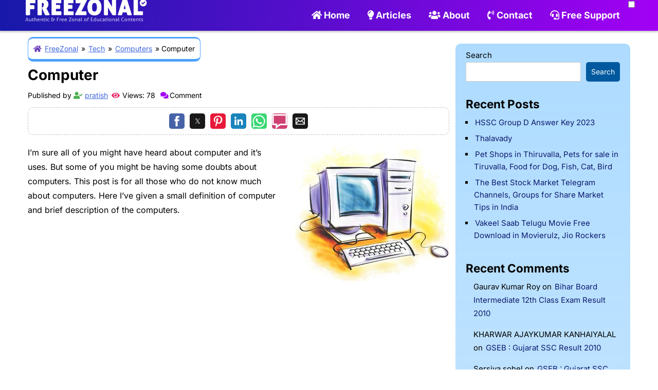

--- FILE ---
content_type: text/html; charset=utf-8
request_url: https://www.freezonal.com/computer/
body_size: 18095
content:
<!DOCTYPE html>
<html amp lang="en-GB" data-amp-auto-lightbox-disable transformed="self;v=1" i-amphtml-layout="" i-amphtml-no-boilerplate="" i-amphtml-binding>
<head><meta charset="UTF-8"><meta name="viewport" content="width=device-width"><link rel="preconnect" href="https://cdn.ampproject.org"><style amp-runtime="" i-amphtml-version="012512221826001">html{overflow-x:hidden!important}html.i-amphtml-fie{height:100%!important;width:100%!important}html:not([amp4ads]),html:not([amp4ads]) body{height:auto!important}html:not([amp4ads]) body{margin:0!important}body{-webkit-text-size-adjust:100%;-moz-text-size-adjust:100%;-ms-text-size-adjust:100%;text-size-adjust:100%}html.i-amphtml-singledoc.i-amphtml-embedded{-ms-touch-action:pan-y pinch-zoom;touch-action:pan-y pinch-zoom}html.i-amphtml-fie>body,html.i-amphtml-singledoc>body{overflow:visible!important}html.i-amphtml-fie:not(.i-amphtml-inabox)>body,html.i-amphtml-singledoc:not(.i-amphtml-inabox)>body{position:relative!important}html.i-amphtml-ios-embed-legacy>body{overflow-x:hidden!important;overflow-y:auto!important;position:absolute!important}html.i-amphtml-ios-embed{overflow-y:auto!important;position:static}#i-amphtml-wrapper{overflow-x:hidden!important;overflow-y:auto!important;position:absolute!important;top:0!important;left:0!important;right:0!important;bottom:0!important;margin:0!important;display:block!important}html.i-amphtml-ios-embed.i-amphtml-ios-overscroll,html.i-amphtml-ios-embed.i-amphtml-ios-overscroll>#i-amphtml-wrapper{-webkit-overflow-scrolling:touch!important}#i-amphtml-wrapper>body{position:relative!important;border-top:1px solid transparent!important}#i-amphtml-wrapper+body{visibility:visible}#i-amphtml-wrapper+body .i-amphtml-lightbox-element,#i-amphtml-wrapper+body[i-amphtml-lightbox]{visibility:hidden}#i-amphtml-wrapper+body[i-amphtml-lightbox] .i-amphtml-lightbox-element{visibility:visible}#i-amphtml-wrapper.i-amphtml-scroll-disabled,.i-amphtml-scroll-disabled{overflow-x:hidden!important;overflow-y:hidden!important}amp-instagram{padding:54px 0px 0px!important;background-color:#fff}amp-iframe iframe{box-sizing:border-box!important}[amp-access][amp-access-hide]{display:none}[subscriptions-dialog],body:not(.i-amphtml-subs-ready) [subscriptions-action],body:not(.i-amphtml-subs-ready) [subscriptions-section]{display:none!important}amp-experiment,amp-live-list>[update]{display:none}amp-list[resizable-children]>.i-amphtml-loading-container.amp-hidden{display:none!important}amp-list [fetch-error],amp-list[load-more] [load-more-button],amp-list[load-more] [load-more-end],amp-list[load-more] [load-more-failed],amp-list[load-more] [load-more-loading]{display:none}amp-list[diffable] div[role=list]{display:block}amp-story-page,amp-story[standalone]{min-height:1px!important;display:block!important;height:100%!important;margin:0!important;padding:0!important;overflow:hidden!important;width:100%!important}amp-story[standalone]{background-color:#000!important;position:relative!important}amp-story-page{background-color:#757575}amp-story .amp-active>div,amp-story .i-amphtml-loader-background{display:none!important}amp-story-page:not(:first-of-type):not([distance]):not([active]){transform:translateY(1000vh)!important}amp-autocomplete{position:relative!important;display:inline-block!important}amp-autocomplete>input,amp-autocomplete>textarea{padding:0.5rem;border:1px solid rgba(0,0,0,.33)}.i-amphtml-autocomplete-results,amp-autocomplete>input,amp-autocomplete>textarea{font-size:1rem;line-height:1.5rem}[amp-fx^=fly-in]{visibility:hidden}amp-script[nodom],amp-script[sandboxed]{position:fixed!important;top:0!important;width:1px!important;height:1px!important;overflow:hidden!important;visibility:hidden}
/*# sourceURL=/css/ampdoc.css*/[hidden]{display:none!important}.i-amphtml-element{display:inline-block}.i-amphtml-blurry-placeholder{transition:opacity 0.3s cubic-bezier(0.0,0.0,0.2,1)!important;pointer-events:none}[layout=nodisplay]:not(.i-amphtml-element){display:none!important}.i-amphtml-layout-fixed,[layout=fixed][width][height]:not(.i-amphtml-layout-fixed){display:inline-block;position:relative}.i-amphtml-layout-responsive,[layout=responsive][width][height]:not(.i-amphtml-layout-responsive),[width][height][heights]:not([layout]):not(.i-amphtml-layout-responsive),[width][height][sizes]:not(img):not([layout]):not(.i-amphtml-layout-responsive){display:block;position:relative}.i-amphtml-layout-intrinsic,[layout=intrinsic][width][height]:not(.i-amphtml-layout-intrinsic){display:inline-block;position:relative;max-width:100%}.i-amphtml-layout-intrinsic .i-amphtml-sizer{max-width:100%}.i-amphtml-intrinsic-sizer{max-width:100%;display:block!important}.i-amphtml-layout-container,.i-amphtml-layout-fixed-height,[layout=container],[layout=fixed-height][height]:not(.i-amphtml-layout-fixed-height){display:block;position:relative}.i-amphtml-layout-fill,.i-amphtml-layout-fill.i-amphtml-notbuilt,[layout=fill]:not(.i-amphtml-layout-fill),body noscript>*{display:block;overflow:hidden!important;position:absolute;top:0;left:0;bottom:0;right:0}body noscript>*{position:absolute!important;width:100%;height:100%;z-index:2}body noscript{display:inline!important}.i-amphtml-layout-flex-item,[layout=flex-item]:not(.i-amphtml-layout-flex-item){display:block;position:relative;-ms-flex:1 1 auto;flex:1 1 auto}.i-amphtml-layout-fluid{position:relative}.i-amphtml-layout-size-defined{overflow:hidden!important}.i-amphtml-layout-awaiting-size{position:absolute!important;top:auto!important;bottom:auto!important}i-amphtml-sizer{display:block!important}@supports (aspect-ratio:1/1){i-amphtml-sizer.i-amphtml-disable-ar{display:none!important}}.i-amphtml-blurry-placeholder,.i-amphtml-fill-content{display:block;height:0;max-height:100%;max-width:100%;min-height:100%;min-width:100%;width:0;margin:auto}.i-amphtml-layout-size-defined .i-amphtml-fill-content{position:absolute;top:0;left:0;bottom:0;right:0}.i-amphtml-replaced-content,.i-amphtml-screen-reader{padding:0!important;border:none!important}.i-amphtml-screen-reader{position:fixed!important;top:0px!important;left:0px!important;width:4px!important;height:4px!important;opacity:0!important;overflow:hidden!important;margin:0!important;display:block!important;visibility:visible!important}.i-amphtml-screen-reader~.i-amphtml-screen-reader{left:8px!important}.i-amphtml-screen-reader~.i-amphtml-screen-reader~.i-amphtml-screen-reader{left:12px!important}.i-amphtml-screen-reader~.i-amphtml-screen-reader~.i-amphtml-screen-reader~.i-amphtml-screen-reader{left:16px!important}.i-amphtml-unresolved{position:relative;overflow:hidden!important}.i-amphtml-select-disabled{-webkit-user-select:none!important;-ms-user-select:none!important;user-select:none!important}.i-amphtml-notbuilt,[layout]:not(.i-amphtml-element),[width][height][heights]:not([layout]):not(.i-amphtml-element),[width][height][sizes]:not(img):not([layout]):not(.i-amphtml-element){position:relative;overflow:hidden!important;color:transparent!important}.i-amphtml-notbuilt:not(.i-amphtml-layout-container)>*,[layout]:not([layout=container]):not(.i-amphtml-element)>*,[width][height][heights]:not([layout]):not(.i-amphtml-element)>*,[width][height][sizes]:not([layout]):not(.i-amphtml-element)>*{display:none}amp-img:not(.i-amphtml-element)[i-amphtml-ssr]>img.i-amphtml-fill-content{display:block}.i-amphtml-notbuilt:not(.i-amphtml-layout-container),[layout]:not([layout=container]):not(.i-amphtml-element),[width][height][heights]:not([layout]):not(.i-amphtml-element),[width][height][sizes]:not(img):not([layout]):not(.i-amphtml-element){color:transparent!important;line-height:0!important}.i-amphtml-ghost{visibility:hidden!important}.i-amphtml-element>[placeholder],[layout]:not(.i-amphtml-element)>[placeholder],[width][height][heights]:not([layout]):not(.i-amphtml-element)>[placeholder],[width][height][sizes]:not([layout]):not(.i-amphtml-element)>[placeholder]{display:block;line-height:normal}.i-amphtml-element>[placeholder].amp-hidden,.i-amphtml-element>[placeholder].hidden{visibility:hidden}.i-amphtml-element:not(.amp-notsupported)>[fallback],.i-amphtml-layout-container>[placeholder].amp-hidden,.i-amphtml-layout-container>[placeholder].hidden{display:none}.i-amphtml-layout-size-defined>[fallback],.i-amphtml-layout-size-defined>[placeholder]{position:absolute!important;top:0!important;left:0!important;right:0!important;bottom:0!important;z-index:1}amp-img[i-amphtml-ssr]:not(.i-amphtml-element)>[placeholder]{z-index:auto}.i-amphtml-notbuilt>[placeholder]{display:block!important}.i-amphtml-hidden-by-media-query{display:none!important}.i-amphtml-element-error{background:red!important;color:#fff!important;position:relative!important}.i-amphtml-element-error:before{content:attr(error-message)}i-amp-scroll-container,i-amphtml-scroll-container{position:absolute;top:0;left:0;right:0;bottom:0;display:block}i-amp-scroll-container.amp-active,i-amphtml-scroll-container.amp-active{overflow:auto;-webkit-overflow-scrolling:touch}.i-amphtml-loading-container{display:block!important;pointer-events:none;z-index:1}.i-amphtml-notbuilt>.i-amphtml-loading-container{display:block!important}.i-amphtml-loading-container.amp-hidden{visibility:hidden}.i-amphtml-element>[overflow]{cursor:pointer;position:relative;z-index:2;visibility:hidden;display:initial;line-height:normal}.i-amphtml-layout-size-defined>[overflow]{position:absolute}.i-amphtml-element>[overflow].amp-visible{visibility:visible}template{display:none!important}.amp-border-box,.amp-border-box *,.amp-border-box :after,.amp-border-box :before{box-sizing:border-box}amp-pixel{display:none!important}amp-analytics,amp-auto-ads,amp-story-auto-ads{position:fixed!important;top:0!important;width:1px!important;height:1px!important;overflow:hidden!important;visibility:hidden}amp-story{visibility:hidden!important}html.i-amphtml-fie>amp-analytics{position:initial!important}[visible-when-invalid]:not(.visible),form [submit-error],form [submit-success],form [submitting]{display:none}amp-accordion{display:block!important}@media (min-width:1px){:where(amp-accordion>section)>:first-child{margin:0;background-color:#efefef;padding-right:20px;border:1px solid #dfdfdf}:where(amp-accordion>section)>:last-child{margin:0}}amp-accordion>section{float:none!important}amp-accordion>section>*{float:none!important;display:block!important;overflow:hidden!important;position:relative!important}amp-accordion,amp-accordion>section{margin:0}amp-accordion:not(.i-amphtml-built)>section>:last-child{display:none!important}amp-accordion:not(.i-amphtml-built)>section[expanded]>:last-child{display:block!important}
/*# sourceURL=/css/ampshared.css*/</style><meta name="theme-color" content="#1719aa"><meta name="robots" content="max-image-preview:large"><meta name="twitter:card" content="summary_large_image"><meta name="twitter:site" content="@freezonal"><meta name="twitter:title" content="Computer"><meta name="twitter:description" content="I’m sure all of you might have heard about computer and it’s uses. But some of you might […]"><meta name="twitter:image" content="https://www.freezonal.com/images/sites/2/2010/09/computer.jpg"><meta property="og:title" content="Computer"><meta property="og:description" content="I'm sure all of you might have heard about computer and it's uses. But some of you might be having some doubts about computers. This post is for all those who d"><meta property="og:url" content="https://www.freezonal.com/computer/"><meta property="og:type" content="article"><meta property="og:image" content="https://www.freezonal.com/images/sites/2/2010/09/computer.jpg"><meta property="article:publisher" content="https://www.facebook.com/FreeZonalFans/"><meta property="og:site_name" content="FreeZonal"><meta name="generator" content="AMP Plugin v2.5.5; mode=standard"><link rel="dns-prefetch" href="//www.freezonal.com"><link rel="preload" href="/files/fonts/inter/inter-v18-latin-regular.woff2" as="font" crossorigin=""><link rel="preload" href="/files/fonts/inter/inter-v18-latin-700.woff2" as="font" crossorigin=""><link rel="preload" href="https://www.freezonal.com/files/fonts/font_aw/webfonts/fa-brands-400.eot#iefix" as="font" crossorigin=""><link rel="preload" href="https://www.freezonal.com/files/fonts/font_aw/webfonts/fa-regular-400.eot#iefix" as="font" crossorigin=""><link rel="preload" href="https://www.freezonal.com/files/fonts/font_aw/webfonts/fa-solid-900.eot#iefix" as="font" crossorigin=""><script async="" src="https://cdn.ampproject.org/v0.mjs" type="module" crossorigin="anonymous"></script><script async nomodule src="https://cdn.ampproject.org/v0.js" crossorigin="anonymous"></script><script src="https://cdn.ampproject.org/v0/amp-ad-0.1.mjs" async="" custom-element="amp-ad" type="module" crossorigin="anonymous"></script><script async nomodule src="https://cdn.ampproject.org/v0/amp-ad-0.1.js" crossorigin="anonymous" custom-element="amp-ad"></script><script src="https://cdn.ampproject.org/v0/amp-analytics-0.1.mjs" async="" custom-element="amp-analytics" type="module" crossorigin="anonymous"></script><script async nomodule src="https://cdn.ampproject.org/v0/amp-analytics-0.1.js" crossorigin="anonymous" custom-element="amp-analytics"></script><script src="https://cdn.ampproject.org/v0/amp-bind-0.1.mjs" async="" custom-element="amp-bind" type="module" crossorigin="anonymous"></script><script async nomodule src="https://cdn.ampproject.org/v0/amp-bind-0.1.js" crossorigin="anonymous" custom-element="amp-bind"></script><script src="https://cdn.ampproject.org/v0/amp-form-0.1.mjs" async="" custom-element="amp-form" type="module" crossorigin="anonymous"></script><script async nomodule src="https://cdn.ampproject.org/v0/amp-form-0.1.js" crossorigin="anonymous" custom-element="amp-form"></script><script async custom-element="amp-lightbox-gallery" src="https://cdn.ampproject.org/v0/amp-lightbox-gallery-0.1.mjs" type="module" crossorigin="anonymous"></script><script async nomodule src="https://cdn.ampproject.org/v0/amp-lightbox-gallery-0.1.js" crossorigin="anonymous" custom-element="amp-lightbox-gallery"></script><script src="https://cdn.ampproject.org/v0/amp-mustache-0.2.mjs" async="" custom-template="amp-mustache" type="module" crossorigin="anonymous"></script><script async nomodule src="https://cdn.ampproject.org/v0/amp-mustache-0.2.js" crossorigin="anonymous" custom-template="amp-mustache"></script><script async custom-element="amp-next-page" src="https://cdn.ampproject.org/v0/amp-next-page-1.0.mjs" type="module" crossorigin="anonymous"></script><script async nomodule src="https://cdn.ampproject.org/v0/amp-next-page-1.0.js" crossorigin="anonymous" custom-element="amp-next-page"></script><script src="https://cdn.ampproject.org/v0/amp-social-share-0.1.mjs" async="" custom-element="amp-social-share" type="module" crossorigin="anonymous"></script><script async nomodule src="https://cdn.ampproject.org/v0/amp-social-share-0.1.js" crossorigin="anonymous" custom-element="amp-social-share"></script><link rel="shortcut icon" href="/files/favicon/favicon.ico" type="image/x-icon"><link rel="icon" href="/files/favicon/favicon.ico" type="image/x-icon"><link rel="icon" type="image/png" sizes="32x32" href="/files/favicon/favicon-32x32.png"><link rel="icon" type="image/png" sizes="16x16" href="/files/favicon/favicon-16x16.png"><style amp-custom="">img:is([sizes="auto" i], [sizes^="auto," i]){contain-intrinsic-size:3000px 1500px}.amp-wp-default-form-message>p{margin:1em 0;padding:.5em}.amp-wp-default-form-message[submit-success]>p.amp-wp-form-redirecting,.amp-wp-default-form-message[submitting]>p{font-style:italic}.amp-wp-default-form-message[submit-success]>p:not(.amp-wp-form-redirecting){background-color:#90ee90;border:1px solid green;color:#000}.amp-wp-default-form-message[submit-error]>p{background-color:#ffb6c1;border:1px solid red;color:#000}.amp-wp-default-form-message[submit-success]>p:empty{display:none}button[overflow]{bottom:0}:root{--wp--preset--aspect-ratio--square:1;--wp--preset--aspect-ratio--4-3:4/3;--wp--preset--aspect-ratio--3-4:3/4;--wp--preset--aspect-ratio--3-2:3/2;--wp--preset--aspect-ratio--2-3:2/3;--wp--preset--aspect-ratio--16-9:16/9;--wp--preset--aspect-ratio--9-16:9/16;--wp--preset--color--black:#000;--wp--preset--color--cyan-bluish-gray:#abb8c3;--wp--preset--color--white:#fff;--wp--preset--color--pale-pink:#f78da7;--wp--preset--color--vivid-red:#cf2e2e;--wp--preset--color--luminous-vivid-orange:#ff6900;--wp--preset--color--luminous-vivid-amber:#fcb900;--wp--preset--color--light-green-cyan:#7bdcb5;--wp--preset--color--vivid-green-cyan:#00d084;--wp--preset--color--pale-cyan-blue:#8ed1fc;--wp--preset--color--vivid-cyan-blue:#0693e3;--wp--preset--color--vivid-purple:#9b51e0;--wp--preset--gradient--vivid-cyan-blue-to-vivid-purple:linear-gradient(135deg,rgba(6,147,227,1) 0%,#9b51e0 100%);--wp--preset--gradient--light-green-cyan-to-vivid-green-cyan:linear-gradient(135deg,#7adcb4 0%,#00d082 100%);--wp--preset--gradient--luminous-vivid-amber-to-luminous-vivid-orange:linear-gradient(135deg,rgba(252,185,0,1) 0%,rgba(255,105,0,1) 100%);--wp--preset--gradient--luminous-vivid-orange-to-vivid-red:linear-gradient(135deg,rgba(255,105,0,1) 0%,#cf2e2e 100%);--wp--preset--gradient--very-light-gray-to-cyan-bluish-gray:linear-gradient(135deg,#eee 0%,#a9b8c3 100%);--wp--preset--gradient--cool-to-warm-spectrum:linear-gradient(135deg,#4aeadc 0%,#9778d1 20%,#cf2aba 40%,#ee2c82 60%,#fb6962 80%,#fef84c 100%);--wp--preset--gradient--blush-light-purple:linear-gradient(135deg,#ffceec 0%,#9896f0 100%);--wp--preset--gradient--blush-bordeaux:linear-gradient(135deg,#fecda5 0%,#fe2d2d 50%,#6b003e 100%);--wp--preset--gradient--luminous-dusk:linear-gradient(135deg,#ffcb70 0%,#c751c0 50%,#4158d0 100%);--wp--preset--gradient--pale-ocean:linear-gradient(135deg,#fff5cb 0%,#b6e3d4 50%,#33a7b5 100%);--wp--preset--gradient--electric-grass:linear-gradient(135deg,#caf880 0%,#71ce7e 100%);--wp--preset--gradient--midnight:linear-gradient(135deg,#020381 0%,#2874fc 100%);--wp--preset--font-size--small:13px;--wp--preset--font-size--medium:20px;--wp--preset--font-size--large:36px;--wp--preset--font-size--x-large:42px;--wp--preset--spacing--20:.44rem;--wp--preset--spacing--30:.67rem;--wp--preset--spacing--40:1rem;--wp--preset--spacing--50:1.5rem;--wp--preset--spacing--60:2.25rem;--wp--preset--spacing--70:3.38rem;--wp--preset--spacing--80:5.06rem;--wp--preset--shadow--natural:6px 6px 9px rgba(0,0,0,.2);--wp--preset--shadow--deep:12px 12px 50px rgba(0,0,0,.4);--wp--preset--shadow--sharp:6px 6px 0px rgba(0,0,0,.2);--wp--preset--shadow--outlined:6px 6px 0px -3px rgba(255,255,255,1),6px 6px rgba(0,0,0,1);--wp--preset--shadow--crisp:6px 6px 0px rgba(0,0,0,1)}:where(.is-layout-flex){gap:.5em}:where(.is-layout-grid){gap:.5em}:where(.wp-block-columns.is-layout-flex){gap:2em}:where(.wp-block-columns.is-layout-grid){gap:2em}:where(.wp-block-post-template.is-layout-flex){gap:1.25em}:where(.wp-block-post-template.is-layout-grid){gap:1.25em}.has-medium-font-size:not(#_#_#_#_#_#_#_){font-size:var(--wp--preset--font-size--medium)}:where(.wp-block-post-template.is-layout-flex){gap:1.25em}:where(.wp-block-post-template.is-layout-grid){gap:1.25em}:where(.wp-block-columns.is-layout-flex){gap:2em}:where(.wp-block-columns.is-layout-grid){gap:2em}:root :where(.wp-block-pullquote){font-size:1.5em;line-height:1.6}.site-branding img:not(#_#_#_#_#_#_#_#_){max-height:35px;max-width:165px}html{scroll-padding-top:42px;line-height:1.15;-webkit-text-size-adjust:100%;box-sizing:border-box;margin:0 auto}#breadcrumbs,.entry-meta{font-size:14px}#comments{padding-left:4px;padding-right:3px}#comments li{padding:5px;background-color:#f0faff;border-left:8px solid #a300ff;border-radius:2px;padding-left:10px;color:black;margin:10px 6px 10px 8px;box-shadow:0px 2px 2px 0px #dcdcdc}#comments li:nth-child(odd){background:#fff4f8;border-left:8px solid #2196f3;color:black;margin:10px 6px 10px 8px;box-shadow:0px 2px 2px 0px #dcdcdc}#comments li:last-child{border-bottom:none;color:black;margin:10px 6px 10px 8px}#comments li::marker{font-size:11px}span#breadcrumbs{display:inline-block}h1.entry-title{margin-top:10px}@keyframes lightPassing{0%{left:-100%}100%{left:100%}}label[for="subcategory-select"]{color:white;display:inline-block;margin:8px;width:90%;text-align:left;padding:2px}.menu a{text-decoration:none}#colophon a{color:white}#menu-toggle{position:relative;top:2px;cursor:pointer;font-size:20px;color:#fff;display:inline-block;float:right;padding:6px;margin:0px;right:1px;font-weight:bold}#site-navigation{margin-top:0px}.main-navigation li:not(#_#_#_#_#_#_#_#_){margin:0px;padding:3px 4px}a:hover{opacity:.8}:where(.wp-block-columns.has-background):not(#_#_#_#_#_#_#_){margin-bottom:0;padding:20px}body{margin:0;word-wrap:break-word}@-webkit-keyframes shake{0%{-webkit-transform:translate(2px,1px) rotate(0deg)}10%{-webkit-transform:translate(-1px,-2px) rotate(-2deg)}20%{-webkit-transform:translate(-3px,0px) rotate(3deg)}30%{-webkit-transform:translate(0px,2px) rotate(0deg)}40%{-webkit-transform:translate(1px,-1px) rotate(1deg)}50%{-webkit-transform:translate(-1px,2px) rotate(-1deg)}60%{-webkit-transform:translate(-3px,1px) rotate(0deg)}70%{-webkit-transform:translate(2px,1px) rotate(-2deg)}80%{-webkit-transform:translate(-1px,-1px) rotate(4deg)}90%{-webkit-transform:translate(2px,2px) rotate(0deg)}100%{-webkit-transform:translate(1px,-2px) rotate(-1deg)}}@keyframes rotateIcon{0%{transform:rotate(0deg)}100%{transform:rotate(360deg)}}@keyframes scaleCircle{0%{transform:scale(1)}50%{transform:scale(1.5)}100%{transform:scale(1)}}@-webkit-keyframes spin{from{-webkit-transform:rotate(0deg)}to{-webkit-transform:rotate(360deg)}}@-moz-keyframes spin{from{-moz-transform:rotate(0deg)}to{-moz-transform:rotate(360deg)}}@-o-keyframes spin{from{-o-transform:rotate(0deg)}to{-o-transform:rotate(360deg)}}@keyframes spin{from{transform:rotate(0deg)}to{transform:rotate(360deg)}}.site-branding img{max-height:40px;margin:5px;max-width:240px;margin-left:1px;text-align:center}.site-branding{max-height:40px}#colophon{border-top:7px solid #c58c4c;padding:15px 0px 0px 0px}#site-info{color:white;border-top:6px solid #c58c4c}#site-info:not(#_#_#_#_#_#_#_){background:#0f1433}#site-info a{text-decoration:none}.footer-years{text-align:center;font-size:85px;line-height:85px;margin-bottom:5px;font-family:Patua One,serif;color:#3fb9ff}.footer-years sup{font-size:30px;position:relative;top:-15px;margin-left:8px}#main,.entry-content{background-color:white;color:black}@keyframes zoom{0%,100%{transform:scale(1)}50%{transform:scale(1.2)}}.amp-wp-enforced-sizes{object-fit:cover}.wp-block-latest-comments__comment:not(#_#_#_#_#_#_#_){list-style:decimal;margin-bottom:unset}ol.wp-block-latest-comments{padding:0px 0px 0px 15px}textarea#comment,input#author,input#email{box-shadow:none}#content{max-width:1200px}.share{text-align:center;line-height:10px;border:1px dashed silver;border-radius:10px;padding:8px;margin:0px;clear:both}.share a,span.share-link{display:inline-block;font-size:15px;font-weight:bold;color:white;margin:3px;opacity:.9;cursor:pointer}.share a:hover,span.share-link:hover{color:white;opacity:.5}.share a:visited,span.share-link:visited{color:white}.share .fas{padding:10px;border-radius:15%;background-size:50%}.share-link{opacity:.9;height:30px;width:30px;border-radius:5px;margin:3px}.share-link:hover,span.share-link:hover{color:white;opacity:.5}.related-posts-heading{text-align:center;font-size:30px;font-weight:bold;margin:30px 5px 10px 5px}.related-posts{background:#ffeb3b;padding:5px 5px 20px 5px;border-radius:10px;margin:20px 0px 15px 0px;box-shadow:1px 1px 5px 1px silver;color:black}.related-posts-heading::before,.related-posts li::before{font-family:"Font Awesome 5 Free";font-weight:900;color:black}.related-posts-heading::before{content:"";margin-right:10px}.related-posts li::before{content:"";margin-right:3px;margin-left:-20px}.related-posts li{margin:5px}.related-posts li a{color:black}.related-posts li a:visited,.related-posts li a:hover{color:#4c4c4c;opacity:.8}.related-posts ul{padding:10px;margin:10px 20px;list-style:none}label[for="wp-comment-cookies-consent"]{padding-left:3px}#page{margin:auto}.site-footer{right:0}#site-info{background:#114783;padding:15px 10px 15px 10px;clear:both;line-height:1em;display:block;font-size:13px}#colophon{background:#145297 linear-gradient(to right,#1719aa,#a200f4);padding:15px 0px 0px 0px;color:white}#footer-widgets-section{clear:both;max-width:1100px;margin:0 auto}.copyright{display:inline-block}.site-info-center{max-width:1100px;margin:0 auto;min-height:15px}.site-info-center-content{text-align:center}.footer-widget-area{width:32%;float:left;padding-left:10px;padding-right:10px}.footer-widget-area ul{padding-left:0px}#secondary{font-size:15px;float:right;margin-left:4px;width:29%;padding:10px 20px;margin-bottom:10px;margin-top:25px;border-radius:10px}#secondary{background:linear-gradient(rgba(78,177,255,.46),rgba(33,150,243,.05));background:-webkit-linear-gradient(rgba(78,177,255,.46),rgba(33,150,243,.05));background:-o-linear-gradient(rgba(78,177,255,.46),rgba(33,150,243,.05));background:-moz-linear-gradient(rgba(78,177,255,.46),rgba(33,150,243,.05));color:black}#secondary a{color:#0b1a6e;text-decoration:none}#secondary a:hover{color:#313131;text-decoration:underline}#secondary a:visited{color:#313131}#masthead{background:linear-gradient(to right,#1719aa,#a200f4);background:-webkit-linear-gradient(to right,#1719aa,#a200f4);background:-o-linear-gradient(to right,#1719aa,#a200f4);background:-moz-linear-gradient(to right,#1719aa,#a200f4)}#masthead{height:auto;padding:0px 2px 0px;width:100%;top:-1px;left:0;z-index:7777;color:white;box-shadow:0 3px 3px rgba(0,0,0,.2)}.site-header{position:-webkit-sticky;position:sticky;top:0px}#primary{float:left;width:70%}.wp-block-latest-posts.wp-block-latest-posts__list li{clear:both;display:list-item;list-style:square;margin-left:15px;margin-bottom:7px;line-height:24px}footer.wp-block-latest-comments__comment-meta{margin-bottom:10px}#site-info li{display:inline-block;position:relative;padding:0px;margin:0px 1px}textarea[name="ak_hp_textarea"]{display:none}@keyframes shakex{0%,100%{transform:translateX(0)}10%,30%,50%,70%,90%{transform:translateX(-10px)}20%,40%,60%,80%{transform:translateX(10px)}}.site-branding{display:flex;align-items:center;justify-content:center;height:100%}.site-branding .custom-logo-link{display:flex;align-items:center;justify-content:center}.site-branding img{max-height:100%;margin:auto;display:block}.site-branding{margin:auto;float:left;margin-left:5px}.site-branding a{padding:0px}h2#reviews-heading{font-size:24px;text-align:center;padding:20px 38px;margin:5px;background:#276327;color:white;box-shadow:0px 2px 2px 0px #dcdcdc;border-left:8px solid #a300ff;border-radius:2px}#reviews-heading:before{font-family:"Font Awesome 5 Free";font-weight:900;content:"";margin-right:10px;color:white}p{margin:20px 0px 20px 0px}#breadcrumbs{margin:0px;margin-top:12px;padding:10px;border:1px solid #4ba1ff;line-height:20px;border-radius:10px;border-top-width:3px;border-bottom-width:5px}#breadcrumbs::before{content:"";font-family:"Font Awesome 5 Free";font-weight:900;color:#673ab7}.navigation li a,.navigation li a:hover{color:#fff;text-decoration:none;padding:10px}.navigation li{display:inline}.navigation{text-align:center;clear:both;padding:15px}.navigation ul{padding-left:0px}.navigation li a,.navigation li a:hover{background-color:#6fb7e9;border-radius:3px;cursor:pointer}.navigation li a:hover{background-color:#3c8dc5}h1{font-size:28px;margin:.27em 0;line-height:1.3em}a{background-color:transparent}small{font-size:80%}sup{font-size:75%;line-height:0;position:relative;vertical-align:baseline}sup{top:-.5em}img{border-style:none}button,input,textarea{font-family:inherit;font-size:100%;line-height:1.15;margin:0}button,input{overflow:visible}button{text-transform:none}button,[type="button"],[type="reset"],[type="submit"]{-webkit-appearance:button}button::-moz-focus-inner,[type="button"]::-moz-focus-inner,[type="reset"]::-moz-focus-inner,[type="submit"]::-moz-focus-inner{border-style:none;padding:0}button:-moz-focusring,[type="button"]:-moz-focusring,[type="reset"]:-moz-focusring,[type="submit"]:-moz-focusring{outline:1px dotted ButtonText}textarea{overflow:auto}[type="checkbox"],[type="radio"]{box-sizing:border-box;padding:0;cursor:pointer}[type="number"]::-webkit-inner-spin-button,[type="number"]::-webkit-outer-spin-button{height:auto}[type="search"]::-webkit-search-decoration{-webkit-appearance:none}[type="search"]{-webkit-appearance:none;border-radius:0}::-webkit-file-upload-button{-webkit-appearance:button;font:inherit}template{display:none}[hidden]{display:none}@font-face{font-display:swap;font-family:"Inter";font-style:normal;font-weight:400;src:url("/files/fonts/inter/inter-v18-latin-regular.woff2") format("woff2")}@font-face{font-display:swap;font-family:"Inter";font-style:normal;font-weight:700;src:url("/files/fonts/inter/inter-v18-latin-700.woff2") format("woff2")}body,button,input,textarea{font-size:15px;line-height:26px;font-family:"Inter",sans-serif;font-weight:400;background:white;color:black}.entry-content{font-size:16px;line-height:28px;background:white}.entry-content a{text-decoration:none;border-bottom:3px solid #3a58ff}.entry-content a:visited{color:#688eff}h1,h2,h3{clear:both;margin:30px 10px 10px 0px;line-height:1.2em}.with-sidebar h2{padding:16px 12px;background-color:#daf3ff;border-radius:2px;border-left:10px solid #9c27b0;margin-bottom:20px;margin-top:30px}i{font-style:italic}*,*:before,*:after{box-sizing:inherit}body{background:#fff}ul{list-style:disc;padding:1px 1px 1px 20px;margin:1px}ol{list-style:decimal;padding:1px 1px 1px 22px;margin:1px}li > ul,li > ol{margin-bottom:0;margin-left:1.5em}img{height:auto;max-width:100%}button,input[type="button"],input[type="reset"],input[type="submit"]{border:0px solid;border-color:#2196f3;border-radius:5px;background:#00599e;color:white;color:white;font-size:14px;padding:3px 10px}button:hover,input[type="button"]:hover,input[type="reset"]:hover,input[type="submit"]:hover{opacity:.6;cursor:pointer}button:active,button:focus,input[type="button"]:active,input[type="button"]:focus,input[type="reset"]:active,input[type="reset"]:focus,input[type="submit"]:active,input[type="submit"]:focus{outline:none;box-shadow:0 0 5px 2px #f00;border-radius:5px;opacity:.6}input[type="text"],input[type="email"],input[type="url"],input[type="password"],input[type="search"],input[type="number"],input[type="tel"],input[type="range"],input[type="date"],input[type="month"],input[type="week"],input[type="time"],input[type="datetime"],input[type="datetime-local"],input[type="color"],textarea{color:#666;border:1px solid #ccc;border-radius:3s px;padding:5px;width:98%}input[type="text"]:focus,input[type="email"]:focus,input[type="url"]:focus,input[type="password"]:focus,input[type="search"]:focus,input[type="number"]:focus,input[type="tel"]:focus,input[type="range"]:focus,input[type="date"]:focus,input[type="month"]:focus,input[type="week"]:focus,input[type="time"]:focus,input[type="datetime"]:focus,input[type="datetime-local"]:focus,input[type="color"]:focus,textarea:focus{color:#111}textarea{width:98%}a{color:royalblue;padding:2px}a:visited{color:purple}a:hover,a:focus,a:active{color:midnightblue}a:focus{outline:thin dotted}a:hover,a:active{outline:0}.main-navigation{display:block}.main-navigation ul{list-style:none;margin:0;padding-left:0px;text-align:center}.main-navigation ul ul{box-shadow:0 3px 3px rgba(0,0,0,.2);float:left;position:absolute;top:100%;left:-999em;z-index:99999;text-align:left;display:list-item;background-color:#54b4ff;margin-left:0px;margin-top:-1px}.main-navigation ul ul ul{left:-999em;top:0}.main-navigation ul ul li:hover > ul,.main-navigation ul ul li:focus-within > ul{left:-9.6em;width:155px}.main-navigation ul ul a{width:150px;padding:1px;margin:1px}.main-navigation ul li:hover > ul,.main-navigation ul li:focus-within > ul{left:0em}.main-navigation li{display:inline-block;position:relative;padding:1px 5px;margin:1px}.main-navigation a{display:block;text-decoration:none;color:white;font-weight:bold}.site-main
.post-navigation{margin:0 0 1.5em;overflow:hidden}.post-navigation .nav-previous{float:left;border:1px dashed #9c27b0;padding:10px;min-height:140px;height:auto;margin:0 auto;display:grid;place-content:center;width:49%;background:#d7edff}.post-navigation .nav-next{float:right;text-align:right;border:1px dashed #9c27b0;padding:10px;min-height:140px;height:auto;margin:0 auto;display:grid;width:49%;background:#fffab6;place-content:center}#page-navigation{background:#9c27b0;display:block;padding:20px;color:white;font-size:24px;font-weight:bold}.screen-reader-text{border:0;clip:rect(1px,1px,1px,1px);clip-path:inset(50%);height:1px;margin:-1px;overflow:hidden;padding:0;width:1px}.screen-reader-text:not(#_#_#_#_#_#_#_){position:absolute;word-wrap:normal}.screen-reader-text:focus{background-color:#f1f1f1;border-radius:3px;box-shadow:0 0 2px 2px rgba(0,0,0,.6);clip-path:none;color:#21759b;display:block;font-size:14px;font-size:.875rem;font-weight:bold;height:auto;left:5px;line-height:normal;padding:15px 23px 14px;text-decoration:none;top:5px;width:auto;z-index:100000}.screen-reader-text:focus:not(#_#_#_#_#_#_#_){clip:auto}.alignright{display:inline;float:right;margin-left:1.5em}.entry-content:before,.entry-content:after,.site-header:before,.site-header:after,.site-content:before,.site-content:after,.site-footer:before,.site-footer:after{content:"";display:table;table-layout:fixed}.entry-content:after,.site-header:after,.site-content:after,.site-footer:after{clear:both}.widget{margin:0em}.hentry{margin:0 0 5px}.entry-content{margin:0em 0 0}.entry-meta{margin-bottom:10px;clear:both}.entry-footer{margin-top:10px;border:2px solid #8bc34a;padding:14px;border-radius:14px;border-top-width:6px;border-bottom-width:4px}.cat-tag{text-align:center;padding:20px 10px}.cat-tag span{text-align:justify;padding:20px 1px}.cat-tag a{padding:2px 10px;background:#673ab7;border-radius:8px;color:white;text-align:center;text-decoration:none;margin:5px 0px 5px 3px;display:inline-block;border:1px dashed #2196f3}.cat-tag a:visited,.cat-tag a:hover{color:white}.cat-list a::before{font-family:"Font Awesome 5 Free";font-weight:900;content:"";margin-right:5px;color:white}.tag-list a::before{font-family:"Font Awesome 5 Free";font-weight:900;content:"";margin-right:5px;color:white}#content{padding-left:14px;padding-right:14px;margin:auto;min-height:500px}#comment-error-messages p{padding:1px 15px;background:#b50000;color:white;margin-bottom:10px}#respond{color:black}.publisher .fa-user-secret:before{content:"";color:red;margin-left:1px}span.author.vcard::before{font-family:"Font Awesome 5 Free";font-weight:900;content:"";margin-right:2px;color:#4caf50}.post-views::before{font-family:"Font Awesome 5 Free";font-weight:900;content:"";margin-right:1px;margin-left:5px;color:#e91e63}.post-views{margin-right:8px;float:left}.publisher{float:left}.post_header_reviews_count{margin-left:2px;float:left;margin-bottom:10px}.post_header_reviews_count::before{font-family:"Font Awesome 5 Free";font-weight:900;content:"";margin-right:2px;color:#a200f4}.custom-logo-link{display:inline-block}@media screen and (max-width: 450px){.share .fas{padding:8px}.share{margin:2px}.share a{margin:0px}h2#reviews-heading{font-size:20px}}@media screen and (max-width: 375px){.share .fas{padding:5px}.share{padding:3px 1px 3px 1px}}@media only screen and (max-width: 1068px){#primary-menu{display:none}#footer-widgets-section,.footer-widget-area{width:99%;margin:0 auto;float:none}.share,.entry-footer,.related-posts,.site-main .post-navigation,#reviews{width:99%;margin:20px auto;float:none}footer.entry-footer{margin-top:5px}}@media screen and (min-width: 520px){#header-content{max-width:1200px;margin:auto;padding-left:2px;padding-right:4px}}@media screen and (max-width: 520px){.entry-content img{width:100%}#site-info{line-height:1.5em}}@media screen and (min-width: 1100px){.main-navigation{display:block;margin:auto}}@media screen and (min-width: 1069px){#primary{min-height:800px}}@media screen and (max-width: 1068px){#primary{width:100%}#secondary{width:100%;margin-left:0px}}@media screen and (min-width: 1920px){#content{border-left:1px dotted #54b4ff;border-right:1px dotted #54b4ff}}div#header-content{width:100%}ul#primary-menu{float:right}.site-header{display:flex;justify-content:space-between;align-items:center;padding:20px;background-color:#fff;box-shadow:0 2px 4px rgba(0,0,0,.1)}.site-branding img{max-height:50px}.menu-icon-top{display:none;cursor:pointer;padding:10px;position:relative;z-index:10001;float:right}.menu-lines{width:30px;height:3px;background-color:#fff;margin:5px 0;transition:.4s}#menu-toggle:checked + .menu-icon-top .menu-lines:nth-child(1){transform:rotate(-45deg) translate(-5px,6px)}#menu-toggle:checked + .menu-icon-top .menu-lines:nth-child(2){opacity:0}#menu-toggle:checked + .menu-icon-top .menu-lines:nth-child(3){transform:rotate(45deg) translate(-5px,-6px)}#primary-menu{list-style:none;margin:0;padding:0;display:flex;flex-direction:row}#primary-menu li{margin:0;padding:15px;position:relative}#primary-menu li a{text-decoration:none;font-size:18px;color:#333;display:block}.primary-menu-overlay{display:none;position:fixed;top:0;left:0;width:100%;height:100%;background-color:rgba(0,0,0,.5);z-index:9998}@media (max-width: 1024px){.menu-icon-top{display:block;font-size:10px;font-weight:bold;line-height:10px;margin-right:5px;padding:2px 2px;margin-top:1px}#primary-menu{display:none;flex-direction:column;width:100%;max-height:95vh;overflow-y:auto;background-color:white;position:absolute;top:70px;left:0;z-index:9999}#primary-menu li{margin:0;padding:15px}#primary-menu li a{font-size:18px;color:#fff}#primary-menu a{cursor:pointer}#menu-toggle:checked + .menu-icon-top + .primary-menu-overlay{display:flex;align-items:flex-start;flex-direction:column;width:100%;height:100%;top:0px;padding:70px 10px 10px 10px;background-color:#2196f3;color:white}#menu-toggle:checked + .menu-icon-top + .primary-menu-overlay + #primary-menu{display:flex;align-items:flex-start;flex-direction:column;width:50%;height:1000px;top:0px;padding:70px 10px 10px 10px;background:linear-gradient(#4eb1ff,#558dfb);color:white;overflow:auto}}@media (min-width: 1025px){#primary-menu{position:static;width:auto;background:none;flex-direction:row}#primary-menu:not(#_#_#_#_#_#_#_){display:flex}#primary-menu li{border-bottom:none}#primary-menu li a{font-size:18px;color:#fff}.menu-icon-top{display:none}}.wp-block-archives{box-sizing:border-box}:where(.wp-block-button__link){border-radius:9999px;box-shadow:none;padding:calc(.667em + 2px) calc(1.333em + 2px);text-decoration:none}.wp-block-categories{box-sizing:border-box}.wp-block-categories.alignright{margin-left:2em}:where(.wp-block-columns){margin-bottom:1.75em}:where(.wp-block-columns.has-background){padding:1.25em 2.375em}:where(.wp-block-post-comments input[type=submit]){border:none}:where(.wp-block-cover-image:not(.has-text-color)),:where(.wp-block-cover:not(.has-text-color)){color:#fff}:where(.wp-block-cover-image.is-light:not(.has-text-color)),:where(.wp-block-cover.is-light:not(.has-text-color)){color:#000}:where(.wp-block-file){margin-bottom:1.5em}:where(.wp-block-file__button){border-radius:2em;display:inline-block;padding:.5em 1em}:where(.wp-block-file__button):is(a):active,:where(.wp-block-file__button):is(a):focus,:where(.wp-block-file__button):is(a):hover,:where(.wp-block-file__button):is(a):visited{box-shadow:none;color:#fff;opacity:.85;text-decoration:none}.wp-block-group{box-sizing:border-box}@keyframes turn-on-visibility{0%{opacity:0}to{opacity:1}}@keyframes turn-off-visibility{0%{opacity:1;visibility:visible}99%{opacity:0;visibility:visible}to{opacity:0;visibility:hidden}}@keyframes lightbox-zoom-in{0%{left:var(--lightbox-initial-left-position);top:var(--lightbox-initial-top-position);transform:scale(var(--lightbox-scale-width),var(--lightbox-scale-height))}to{left:var(--lightbox-target-left-position);top:var(--lightbox-target-top-position);transform:scale(1)}}@keyframes lightbox-zoom-out{0%{left:var(--lightbox-target-left-position);top:var(--lightbox-target-top-position);transform:scale(1);visibility:visible}99%{visibility:visible}to{left:var(--lightbox-initial-left-position);top:var(--lightbox-initial-top-position);transform:scale(var(--lightbox-scale-width),var(--lightbox-scale-height))}}ol.wp-block-latest-comments{box-sizing:border-box;margin-left:0}:where(.wp-block-latest-comments:not([data-amp-original-style*=line-height] .wp-block-latest-comments__comment)){line-height:1.1}:where(.wp-block-latest-comments:not([data-amp-original-style*=line-height] .wp-block-latest-comments__comment-excerpt p)){line-height:1.8}.wp-block-latest-comments .wp-block-latest-comments{padding-left:0}.wp-block-latest-comments__comment{list-style:none;margin-bottom:1em}.wp-block-latest-comments[class*=-font-size] a,.wp-block-latest-comments[data-amp-original-style*=font-size] a{font-size:inherit}.wp-block-latest-posts{box-sizing:border-box}.wp-block-latest-posts.alignright{margin-left:2em}.wp-block-latest-posts.wp-block-latest-posts__list{list-style:none;padding-left:0}.wp-block-latest-posts.wp-block-latest-posts__list li{clear:both}ol,ul{box-sizing:border-box}:where(.wp-block-navigation.has-background .wp-block-navigation-item a:not(.wp-element-button)),:where(.wp-block-navigation.has-background .wp-block-navigation-submenu a:not(.wp-element-button)){padding:.5em 1em}:where(.wp-block-navigation .wp-block-navigation__submenu-container .wp-block-navigation-item a:not(.wp-element-button)),:where(.wp-block-navigation .wp-block-navigation__submenu-container .wp-block-navigation-submenu a:not(.wp-element-button)),:where(.wp-block-navigation .wp-block-navigation__submenu-container .wp-block-navigation-submenu button.wp-block-navigation-item__content),:where(.wp-block-navigation .wp-block-navigation__submenu-container .wp-block-pages-list__item button.wp-block-navigation-item__content){padding:.5em 1em}@keyframes overlay-menu__fade-in-animation{0%{opacity:0;transform:translateY(.5em)}to{opacity:1;transform:translateY(0)}}:where(p.has-text-color:not(.has-link-color)) a{color:inherit}:where(.wp-block-post-excerpt){margin-bottom:var(--wp--style--block-gap);margin-top:var(--wp--style--block-gap)}:where(.wp-block-pullquote){margin:0 0 1em}.wp-block-search__button{margin-left:10px;word-break:normal}:where(.wp-block-search__button){border:1px solid #ccc;padding:6px 10px}.wp-block-search__inside-wrapper{display:flex;flex:auto;flex-wrap:nowrap;max-width:100%}.wp-block-search__label{width:100%}.wp-block-search__input{-webkit-appearance:initial;appearance:none;border:1px solid #949494;flex-grow:1;margin-left:0;margin-right:0;min-width:3rem;padding:8px}.wp-block-search__input:not(#_#_#_#_#_#_#_){text-decoration:unset}:where(.wp-block-search__button-inside .wp-block-search__inside-wrapper){border:1px solid #949494;box-sizing:border-box;padding:4px}:where(.wp-block-search__button-inside .wp-block-search__inside-wrapper) .wp-block-search__input{border:none;border-radius:0;padding:0 4px}:where(.wp-block-search__button-inside .wp-block-search__inside-wrapper) .wp-block-search__input:focus{outline:none}:where(.wp-block-search__button-inside .wp-block-search__inside-wrapper) :where(.wp-block-search__button){padding:4px 8px}:where(.wp-block-term-description){margin-bottom:var(--wp--style--block-gap);margin-top:var(--wp--style--block-gap)}:where(pre.wp-block-verse){font-family:inherit}.entry-content{counter-reset:footnotes}.wp-element-button{cursor:pointer}:root{--wp--preset--font-size--normal:16px;--wp--preset--font-size--huge:42px}.screen-reader-text{clip:rect(1px,1px,1px,1px);border:0;-webkit-clip-path:inset(50%);clip-path:inset(50%);height:1px;margin:-1px;overflow:hidden;padding:0;position:absolute;width:1px}.screen-reader-text:not(#_#_#_#_#_#_#_){word-wrap:normal}.screen-reader-text:focus{background-color:#ddd;-webkit-clip-path:none;clip-path:none;color:#444;display:block;font-size:1em;height:auto;left:5px;line-height:normal;padding:15px 23px 14px;text-decoration:none;top:5px;width:auto;z-index:100000}.screen-reader-text:focus:not(#_#_#_#_#_#_#_){clip:auto}html :where(.has-border-color){border-style:solid}html :where([data-amp-original-style*=border-top-color]){border-top-style:solid}html :where([data-amp-original-style*=border-right-color]){border-right-style:solid}html :where([data-amp-original-style*=border-bottom-color]){border-bottom-style:solid}html :where([data-amp-original-style*=border-left-color]){border-left-style:solid}html :where([data-amp-original-style*=border-width]){border-style:solid}html :where([data-amp-original-style*=border-top-width]){border-top-style:solid}html :where([data-amp-original-style*=border-right-width]){border-right-style:solid}html :where([data-amp-original-style*=border-bottom-width]){border-bottom-style:solid}html :where([data-amp-original-style*=border-left-width]){border-left-style:solid}html :where(img[class*=wp-image-]){height:auto;max-width:100%}:where(figure){margin:0 0 1em}html :where(.is-position-sticky){--wp-admin--admin-bar--position-offset:var(--wp-admin--admin-bar--height,0px)}@media screen and (max-width:600px){html :where(.is-position-sticky){--wp-admin--admin-bar--position-offset:0px}}.fa,.fas{-moz-osx-font-smoothing:grayscale;-webkit-font-smoothing:antialiased;display:inline-block;font-style:normal;font-variant:normal;text-rendering:auto;line-height:1}@-webkit-keyframes fa-spin{0%{-webkit-transform:rotate(0deg);transform:rotate(0deg)}to{-webkit-transform:rotate(1turn);transform:rotate(1turn)}}@keyframes fa-spin{0%{-webkit-transform:rotate(0deg);transform:rotate(0deg)}to{-webkit-transform:rotate(1turn);transform:rotate(1turn)}}.fa-address-book:before{content:""}.fa-angle-double-up:before{content:""}.fa-balance-scale:before{content:""}.fa-exclamation-triangle:before{content:""}.fa-headset:before{content:""}.fa-home:before{content:""}.fa-lightbulb:before{content:""}.fa-phone-volume:before{content:""}.fa-user-secret:before{content:""}.fa-users:before{content:""}@font-face{font-family:"Font Awesome 5 Brands";font-style:normal;font-weight:normal;font-display:swap;src:url("https://www.freezonal.com/files/fonts/font_aw/webfonts/fa-brands-400.eot");src:url("https://www.freezonal.com/files/fonts/font_aw/webfonts/fa-brands-400.eot#iefix") format("embedded-opentype"),url("https://www.freezonal.com/files/fonts/font_aw/webfonts/fa-brands-400.woff2") format("woff2"),url("https://www.freezonal.com/files/fonts/font_aw/webfonts/fa-brands-400.woff") format("woff"),url("https://www.freezonal.com/files/fonts/font_aw/webfonts/fa-brands-400.ttf") format("truetype"),url("https://www.freezonal.com/files/fonts/font_aw/webfonts/fa-brands-400.svg#fontawesome") format("svg")}@font-face{font-family:"Font Awesome 5 Free";font-style:normal;font-weight:400;font-display:swap;src:url("https://www.freezonal.com/files/fonts/font_aw/webfonts/fa-regular-400.eot");src:url("https://www.freezonal.com/files/fonts/font_aw/webfonts/fa-regular-400.eot#iefix") format("embedded-opentype"),url("https://www.freezonal.com/files/fonts/font_aw/webfonts/fa-regular-400.woff2") format("woff2"),url("https://www.freezonal.com/files/fonts/font_aw/webfonts/fa-regular-400.woff") format("woff"),url("https://www.freezonal.com/files/fonts/font_aw/webfonts/fa-regular-400.ttf") format("truetype"),url("https://www.freezonal.com/files/fonts/font_aw/webfonts/fa-regular-400.svg#fontawesome") format("svg")}@font-face{font-family:"Font Awesome 5 Free";font-style:normal;font-weight:900;font-display:swap;src:url("https://www.freezonal.com/files/fonts/font_aw/webfonts/fa-solid-900.eot");src:url("https://www.freezonal.com/files/fonts/font_aw/webfonts/fa-solid-900.eot#iefix") format("embedded-opentype"),url("https://www.freezonal.com/files/fonts/font_aw/webfonts/fa-solid-900.woff2") format("woff2"),url("https://www.freezonal.com/files/fonts/font_aw/webfonts/fa-solid-900.woff") format("woff"),url("https://www.freezonal.com/files/fonts/font_aw/webfonts/fa-solid-900.ttf") format("truetype"),url("https://www.freezonal.com/files/fonts/font_aw/webfonts/fa-solid-900.svg#fontawesome") format("svg")}.fa,.fas{font-family:"Font Awesome 5 Free"}.fa,.fas{font-weight:900}.amp-wp-93b8ea5:not(#_#_#_#_#_){display:none}.amp-wp-224b51a:not(#_#_#_#_#_){display:none}.amp-wp-3e2e7c3:not(#_#_#_#_#_#_#_#_#_#_#_#_#_#_#_#_#_){display:none}

/*# sourceURL=amp-custom.css */</style><link rel="profile" href="https://gmpg.org/xfn/11"><link rel="alternate" type="application/rss+xml" title="FreeZonal » Feed" href="https://www.freezonal.com/feed/"><link rel="alternate" type="application/rss+xml" title="FreeZonal » Comments Feed" href="https://www.freezonal.com/comments/feed/"><link rel="alternate" type="application/rss+xml" title="FreeZonal » Computer Comments Feed" href="https://www.freezonal.com/computer/feed/"><link rel="canonical" href="https://www.freezonal.com/computer/"><link rel="shortlink" href="https://www.freezonal.com/?p=634"><script type="application/ld+json">{"@context":"https://schema.org","@type":"WebSite","name":"FreeZonal","url":"https://www.freezonal.com/","alternateName":"Free Zonal","potentialAction":{"@type":"SearchAction","target":{"@type":"EntryPoint","urlTemplate":"https://www.freezonal.com/?s={search_term_string}"},"query-input":"required name=search_term_string"}}</script><script type="application/ld+json">{"@context":"https://schema.org","@type":"Article","mainEntityOfPage":{"@type":"WebPage","@id":"https://www.freezonal.com/computer/"},"headline":"Computer","datePublished":"2010-05-05T19:04:54+05:30","dateModified":"2010-05-05T19:04:54+05:30","author":{"@type":"Person","name":"pratish","url":"https://www.freezonal.com/author/pratish/"},"publisher":{"@type":"Organization","name":"FreeZonal","logo":{"@type":"ImageObject","url":"https://www.freezonal.com/images/2009/11/freezonal.png"}},"image":{"@type":"ImageObject","url":"https://www.freezonal.com/images/sites/2/2010/09/computer.jpg","width":300,"height":265}}</script><script type="application/ld+json">{"@context":"http://schema.org","@type":"Organization","name":"FreeZonal","url":"https://www.freezonal.com","alternateName":"Free Zonal"}</script><title>Computer – FreeZonal</title><link rel="apple-touch-icon" sizes="180x180" href="/files/favicon/apple-touch-icon.png"><link rel="manifest" href="/files/favicon/site.webmanifest"></head>

<body id="top" class="wp-singular post-template-default single single-post postid-634 single-format-standard wp-custom-logo wp-theme-pratish_theme">









        <div class="site-branding_two" next-page-hide>
                    </div>

<header id="masthead" class="site-header" next-page-hide>
    <div id="header-content">


        <div class="site-branding">
            <a href="https://www.freezonal.com/" class="custom-logo-link" rel="home"><img data-amp-noloading="" width="830" height="164" src="https://www.freezonal.com/images/sites/2/2023/09/freezonal-logo.png" class="custom-logo amp-wp-enforced-sizes" alt="FreeZonal Logo" data-hero-candidate="" decoding="async" fetchpriority="high" srcset="https://www.freezonal.com/images/sites/2/2023/09/freezonal-logo.png 830w, https://www.freezonal.com/images/sites/2/2023/09/freezonal-logo-768x152.png 768w" sizes="(max-width: 830px) 100vw, 830px"></a>        </div>

        <nav id="site-navigation" class="main-navigation">


            
            <input type="checkbox" id="menu-toggle" data-amp-original-style="display:none;" class="amp-wp-93b8ea5">
            
            
            <label for="menu-toggle" class="menu-icon-top"> MENU
                <div class="menu-lines"></div>
                <div class="menu-lines"></div>
                <div class="menu-lines"></div>
            </label>

            
            <div class="primary-menu-overlay"></div>


<ul id="primary-menu" class="menu"><li id="menu-item-6976" class="menu-item menu-item-type-post_type menu-item-object-page menu-item-home menu-item-6976"><a href="https://www.freezonal.com/"><i class="fa fa-home" aria-hidden="true"></i> Home</a></li>
<li id="menu-item-6977" class="menu-item menu-item-type-post_type menu-item-object-page menu-item-6977"><a href="https://www.freezonal.com/articles/"><i class="fas fa-lightbulb"></i> Articles</a></li>
<li id="menu-item-7004" class="menu-item menu-item-type-post_type menu-item-object-page menu-item-7004"><a href="https://www.freezonal.com/about/"><i class="fa fa-users" aria-hidden="true"></i> About</a></li>
<li id="menu-item-7005" class="menu-item menu-item-type-post_type menu-item-object-page menu-item-7005"><a href="https://www.freezonal.com/contact/"><i class="fas fa-phone-volume"></i> Contact</a></li>
<li id="menu-item-7009" class="menu-item menu-item-type-post_type menu-item-object-page menu-item-7009"><a href="https://www.freezonal.com/free-tech-support/"><i class="fas fa-headset"></i> Free Support</a></li>
</ul>







        </nav>
    </div>
</header>


















































<div id="page" class="site">
<a class="skip-link screen-reader-text" href="#content">Skip to content</a>
<div id="content" class="site-content">




	<div id="primary" class="content-area">
 

<span id="breadcrumbs">
<a href="https://www.freezonal.com">FreeZonal</a> » <a href="https://www.freezonal.com/category/tech/">Tech</a> » <a href="https://www.freezonal.com/category/tech/computers/">Computers</a> » Computer<script type="application/ld+json">{"@context":"https://schema.org","@type":"BreadcrumbList","itemListElement":[{"@type":"ListItem","position":1,"item":{"@id":"https://www.freezonal.com","name":"FreeZonal"}},{"@type":"ListItem","position":2,"item":{"@id":"https://www.freezonal.com/category/tech/","name":"Tech"}},{"@type":"ListItem","position":3,"item":{"@id":"https://www.freezonal.com/category/tech/computers/","name":"Computers"}},{"@type":"ListItem","position":4,"item":{"@id":"","name":"Computer"}}]}</script></span>


		<main id="main" class="site-main with-sidebar">

		



<article id="post-634" class="post-634 post type-post status-publish format-standard has-post-thumbnail hentry category-computers tag-computer-education">
	<header class="entry-header">
		<h1 class="entry-title">Computer</h1>

			<div class="entry-meta">



<div class="publisher">
    Published <span class="byline"> by <span class="author vcard"><a target="_blank" class="url fn n" href="https://www.freezonal.com/author/pratish/">pratish</a></span></span></div>





    <div class="post-views">
        Views: <span id="post-views-634">78</span>
    </div>
    <span class="increment-views" data-post-id="634"> </span>
    



<div class="post_header_reviews_count">Comment</div>




			</div>
		
    

<div class="share">
        <amp-social-share type="facebook" class="share-link i-amphtml-layout-fixed i-amphtml-layout-size-defined" width="30" height="30" data-param-app_id="966242223397117" style="width:30px;height:30px" i-amphtml-layout="fixed">
        </amp-social-share>
    <amp-social-share type="twitter" class="share-link i-amphtml-layout-fixed i-amphtml-layout-size-defined" width="30" height="30" style="width:30px;height:30px" i-amphtml-layout="fixed"></amp-social-share>
    <amp-social-share type="pinterest" class="share-link i-amphtml-layout-fixed i-amphtml-layout-size-defined" width="30" height="30" data-param-media="https://www.freezonal.com/images/sites/2/2010/09/computer.jpg" style="width:30px;height:30px" i-amphtml-layout="fixed"></amp-social-share>
    <amp-social-share type="linkedin" class="share-link i-amphtml-layout-fixed i-amphtml-layout-size-defined" width="30" height="30" style="width:30px;height:30px" i-amphtml-layout="fixed"></amp-social-share>
    <amp-social-share type="whatsapp" class="share-link i-amphtml-layout-fixed i-amphtml-layout-size-defined" width="30" height="30" style="width:30px;height:30px" i-amphtml-layout="fixed"></amp-social-share>
    <amp-social-share type="sms" class="share-link i-amphtml-layout-fixed i-amphtml-layout-size-defined" width="30" height="30" style="width:30px;height:30px" i-amphtml-layout="fixed"></amp-social-share>
    <amp-social-share type="email" class="share-link i-amphtml-layout-fixed i-amphtml-layout-size-defined" width="30" height="30" style="width:30px;height:30px" i-amphtml-layout="fixed"></amp-social-share>
</div>




	</header>









	<div class="entry-content">




















<p><img decoding="async" class="alignright size-full wp-image-1812 amp-wp-enforced-sizes" title="computer" src="https://www.freezonal.com/images/sites/2/2010/09/computer.jpg" alt="computer" width="300" height="265">I’m sure all of you might have heard about computer and it’s uses. But some of you might be having some doubts about computers. This post is for all those who do not know much about computers. Here I’ve given a small definition of computer and brief description of the computers.



<amp-ad width="100vw" height="320" type="adsense" data-ad-client="ca-pub-4465189167512379" data-ad-slot="4111511615" data-auto-format="rspv" data-full-width on="ad-load-error:hide-article-ad" class="i-amphtml-layout-fixed i-amphtml-layout-size-defined" style="width:100vw;height:320px" i-amphtml-layout="fixed">
  <div fallback>
    
  </div>
  <div overflow></div>
</amp-ad>







</p>
<p>The term computer is derived from the Latin word “computere” which means “to compute” or “to calculate”, so it said to calculating device. At first computer is invented for fast calculation, but nowadays people use the computer for other than calculating.</p>
























		











	</div>


</article>

    

<div class="share">
        <amp-social-share type="facebook" class="share-link i-amphtml-layout-fixed i-amphtml-layout-size-defined" width="30" height="30" data-param-app_id="966242223397117" style="width:30px;height:30px" i-amphtml-layout="fixed">
        </amp-social-share>
    <amp-social-share type="twitter" class="share-link i-amphtml-layout-fixed i-amphtml-layout-size-defined" width="30" height="30" style="width:30px;height:30px" i-amphtml-layout="fixed"></amp-social-share>
    <amp-social-share type="pinterest" class="share-link i-amphtml-layout-fixed i-amphtml-layout-size-defined" width="30" height="30" data-param-media="https://www.freezonal.com/images/sites/2/2010/09/computer.jpg" style="width:30px;height:30px" i-amphtml-layout="fixed"></amp-social-share>
    <amp-social-share type="linkedin" class="share-link i-amphtml-layout-fixed i-amphtml-layout-size-defined" width="30" height="30" style="width:30px;height:30px" i-amphtml-layout="fixed"></amp-social-share>
    <amp-social-share type="whatsapp" class="share-link i-amphtml-layout-fixed i-amphtml-layout-size-defined" width="30" height="30" style="width:30px;height:30px" i-amphtml-layout="fixed"></amp-social-share>
    <amp-social-share type="sms" class="share-link i-amphtml-layout-fixed i-amphtml-layout-size-defined" width="30" height="30" style="width:30px;height:30px" i-amphtml-layout="fixed"></amp-social-share>
    <amp-social-share type="email" class="share-link i-amphtml-layout-fixed i-amphtml-layout-size-defined" width="30" height="30" style="width:30px;height:30px" i-amphtml-layout="fixed"></amp-social-share>
</div>



    <footer class="entry-footer">
        

<div class="cat-tag">

         
<span class="cat-list">
<a target="_blank" href="https://www.freezonal.com/category/tech/computers/" title="View all posts in Computers">Computers</a></span>

<span class="tag-list">
            <span>
            <a target="_blank" href="https://www.freezonal.com/topic/computer-education/" rel="tag">computer education</a>        </span>
    </span>


</div>


    </footer>












<amp-ad width="300" height="250" type="adsense" data-ad-client="ca-pub-4465189167512379" data-ad-slot="4111511615" on="ad-load-error:hideAd(this)" class="i-amphtml-layout-fixed i-amphtml-layout-size-defined" style="width:300px;height:250px" i-amphtml-layout="fixed">
  <div fallback>
    
  </div>
</amp-ad>
<div class="related-posts">
    <div class="related-posts-heading">Related Articles</div>

    <ul>
                <li>
                <a target="_blank" href="https://www.freezonal.com/classification-of-computers/" title="Classification of Computers">Classification of Computers</a>
            </li>
                    <li>
                <a target="_blank" href="https://www.freezonal.com/fifth-generation-computers/" title="Fifth Generation Computers">Fifth Generation Computers</a>
            </li>
                    <li>
                <a target="_blank" href="https://www.freezonal.com/fourth-generation-computers/" title="Fourth Generation Computers">Fourth Generation Computers</a>
            </li>
                    <li>
                <a target="_blank" href="https://www.freezonal.com/third-generation-computers/" title="Third Generation Computers">Third Generation Computers</a>
            </li>
                    <li>
                <a target="_blank" href="https://www.freezonal.com/characteristics-of-second-generation-computers/" title="Characteristics of second generation computers">Characteristics of second generation computers</a>
            </li>
                    <li>
                <a target="_blank" href="https://www.freezonal.com/second-generation-computers/" title="Second Generation Computers">Second Generation Computers</a>
            </li>
                    <li>
                <a target="_blank" href="https://www.freezonal.com/first-generation-computers/" title="First Generation Computers">First Generation Computers</a>
            </li>
                    <li>
                <a target="_blank" href="https://www.freezonal.com/evolution-of-computers/" title="Evolution Of Computers">Evolution Of Computers</a>
            </li>
                    <li>
                <a target="_blank" href="https://www.freezonal.com/characteristics-of-computer/" title="Characteristics of Computer">Characteristics of Computer</a>
            </li>
                    <li>
                <a target="_blank" href="https://www.freezonal.com/comparison-between-computer-with-human-being-and-calculator/" title="Comparison between Computer with Human being and Calculator">Comparison between Computer with Human being and Calculator</a>
            </li>
            </ul>
</div>

	<nav class="navigation post-navigation" aria-label="Posts">
		<div id="page-navigation">↔ Page Navigation</div>
		<div class="nav-links"><div class="nav-previous"><a target="_blank" href="https://www.freezonal.com/free-high-pagerank-dofollow-social-bookmarking-webites/" rel="prev">← Previous : Free High PageRank DoFollow Social Bookmarking websites</a></div><div class="nav-next"><a target="_blank" href="https://www.freezonal.com/definitions-of-computer/" rel="next">Definitions of Computer : Next →</a></div></div>
	</nav>
<div id="reviews">
<div id="comments" class="comments-area">

<h2 id="reviews-heading">Comments and Discussions</h2>

		<div id="respond" class="comment-respond">
		<h3 id="reply-title" class="comment-reply-title"><span data-amp-bind-text='ampCommentThreading.replyTo ? ampCommentThreading.replyTo : "Leave a Comment"' i-amphtml-binding>Leave a Comment</span> <small><a id="cancel-comment-reply-link" href="/computer/#respond" hidden data-amp-bind-hidden='ampCommentThreading.commentParent == "0"' on='tap:AMP.setState({ampCommentThreading: {"replyTo":"","commentParent":"0"}})' i-amphtml-binding>Cancel reply</a></small></h3><form method="post" id="commentform" class="comment-form" target="_top" action-xhr="https://www.freezonal.com/wp-comments-post.php?_wp_amp_action_xhr_converted=1" on='submit-success:commentform.clear,AMP.setState({ampCommentThreading: {"replyTo":"","commentParent":"0"}})'><amp-state id="ampCommentThreading" class="i-amphtml-layout-container" i-amphtml-layout="container"><script type="application/json">{"replyTo":"","commentParent":"0"}</script></amp-state><p class="comment-notes"><span id="email-notes">Your email address will not be published.</span> <span class="required-field-message">Required fields are marked <span class="required">*</span></span></p><p class="comment-form-comment"><label for="comment">Your Comment <span class="required">*</span></label><textarea id="comment" name="comment" cols="45" rows="8" maxlength="65525" required="required"></textarea></p><p class="comment-form-author"><label for="author">Name <span class="required">*</span></label> <input id="author" name="author" type="text" value="" size="30" maxlength="245" autocomplete="name" required></p>
<p class="comment-form-email"><label for="email">Email <span class="required">*</span></label> <input id="email" name="email" type="email" value="" size="30" maxlength="100" aria-describedby="email-notes" autocomplete="email" required></p>
<div id="comment-error-messages"></div> <p class="form-submit"><input name="submit" type="submit" id="submit" class="submit" value="Submit Comment"> <input type="hidden" name="comment_post_ID" value="634" id="comment_post_ID">
<input type="hidden" name="comment_parent" id="comment_parent" value="0" data-amp-bind-value="ampCommentThreading.commentParent" i-amphtml-binding>
</p><p data-amp-original-style="display: none;" class="amp-wp-224b51a"><input type="hidden" id="akismet_comment_nonce" name="akismet_comment_nonce" value="b708dc7e7c"></p><p class="akismet-fields-container amp-wp-3e2e7c3" data-prefix="ak_" data-amp-original-style="display: none !important;"><label>Δ<textarea name="ak_hp_textarea" cols="45" rows="8" maxlength="100"></textarea></label></p><div class="amp-wp-default-form-message" submit-error=""><template type="amp-mustache"><p class="{{#redirecting}}amp-wp-form-redirecting{{/redirecting}}">{{#message}}{{{message}}}{{/message}}{{^message}}Your submission failed. <small>The server responded with {{status_text}} (code {{status_code}}). Please contact the developer of this form processor to improve this message. <a href="https://amp-wp.org/?p=5463" target="_blank" rel="nofollow noreferrer noopener">Learn More</a></small>{{/message}}</p></template></div><div class="amp-wp-default-form-message" submit-success=""><template type="amp-mustache"><p class="{{#redirecting}}amp-wp-form-redirecting{{/redirecting}}">{{#message}}{{{message}}}{{/message}}{{^message}}It appears your submission was successful. <small>Even though the server responded OK, it is possible the submission was not processed. Please contact the developer of this form processor to improve this message. <a href="https://amp-wp.org/?p=5463" target="_blank" rel="nofollow noreferrer noopener">Learn More</a></small>{{/message}}</p></template></div><div class="amp-wp-default-form-message" submitting=""><template type="amp-mustache"><p>Submitting…</p></template></div></form>	</div>
	
</div>

</div>



		</main>
	</div>

        <aside id="secondary" class="widget-area" next-page-hide>
            <section id="block-2" class="widget widget_block widget_search"><form role="search" method="get" action="https://www.freezonal.com/" class="wp-block-search__button-outside wp-block-search__text-button wp-block-search" target="_top"><label class="wp-block-search__label" for="wp-block-search__input-1">Search</label><div class="wp-block-search__inside-wrapper "><input class="wp-block-search__input" id="wp-block-search__input-1" placeholder="" value="" type="search" name="s" required><button aria-label="Search" class="wp-block-search__button wp-element-button" type="submit">Search</button></div></form></section><section id="block-3" class="widget widget_block"><div class="wp-block-group"><div class="wp-block-group__inner-container is-layout-flow wp-block-group-is-layout-flow"><h2 class="wp-block-heading">Recent Posts</h2><ul class="wp-block-latest-posts__list wp-block-latest-posts"><li><a class="wp-block-latest-posts__post-title" href="https://www.freezonal.com/hssc-group-d-answer-key/">HSSC Group D Answer Key 2023</a></li>
<li><a class="wp-block-latest-posts__post-title" href="https://www.freezonal.com/thalavady/">Thalavady</a></li>
<li><a class="wp-block-latest-posts__post-title" href="https://www.freezonal.com/pet-shops-in-thiruvalla/">Pet Shops in Thiruvalla, Pets for sale in Tiruvalla, Food for Dog, Fish, Cat, Bird</a></li>
<li><a class="wp-block-latest-posts__post-title" href="https://www.freezonal.com/stock-market-in-india-telegram-channel-group-share-tips-intraday-swing-trade-daily-breakout-stocks/">The Best Stock Market Telegram Channels, Groups for Share Market Tips in India</a></li>
<li><a class="wp-block-latest-posts__post-title" href="https://www.freezonal.com/vakeel-saab-telugu-movie-free-download-in-movierulz-jio-rockers/">Vakeel Saab Telugu Movie Free Download in Movierulz, Jio Rockers</a></li>
</ul></div></div></section><section id="block-4" class="widget widget_block"><div class="wp-block-group"><div class="wp-block-group__inner-container is-layout-flow wp-block-group-is-layout-flow"><h2 class="wp-block-heading">Recent Comments</h2><ol class="wp-block-latest-comments"><li class="wp-block-latest-comments__comment"><article><footer class="wp-block-latest-comments__comment-meta"><span class="wp-block-latest-comments__comment-author">Gaurav Kumar Roy</span> on <a class="wp-block-latest-comments__comment-link" href="https://www.freezonal.com/bihar-board-intermediate-12th-class-exam-result-2010/#comment-831">Bihar Board Intermediate 12th Class Exam Result 2010</a></footer></article></li><li class="wp-block-latest-comments__comment"><article><footer class="wp-block-latest-comments__comment-meta"><span class="wp-block-latest-comments__comment-author">KHARWAR AJAYKUMAR KANHAIYALAL</span> on <a class="wp-block-latest-comments__comment-link" href="https://www.freezonal.com/gseb-gujarat-ssc-result-2010/#comment-842">GSEB : Gujarat SSC Result 2010</a></footer></article></li><li class="wp-block-latest-comments__comment"><article><footer class="wp-block-latest-comments__comment-meta"><span class="wp-block-latest-comments__comment-author">Sersiya sohel</span> on <a class="wp-block-latest-comments__comment-link" href="https://www.freezonal.com/gseb-gujarat-ssc-result-2010/#comment-841">GSEB : Gujarat SSC Result 2010</a></footer></article></li><li class="wp-block-latest-comments__comment"><article><footer class="wp-block-latest-comments__comment-meta"><span class="wp-block-latest-comments__comment-author">Sushil</span> on <a class="wp-block-latest-comments__comment-link" href="https://www.freezonal.com/mig33/#comment-194">Mig33</a></footer></article></li><li class="wp-block-latest-comments__comment"><article><footer class="wp-block-latest-comments__comment-meta"><span class="wp-block-latest-comments__comment-author">Boby Sonowal</span> on <a class="wp-block-latest-comments__comment-link" href="https://www.freezonal.com/sslc/#comment-457">SSLC</a></footer></article></li></ol></div></div></section><section id="block-5" class="widget widget_block"><div class="wp-block-group"><div class="wp-block-group__inner-container is-layout-flow wp-block-group-is-layout-flow"><h2 class="wp-block-heading">Archives</h2><ul class="wp-block-archives-list wp-block-archives">	<li><a href="https://www.freezonal.com/2023/11/">November 2023</a></li>
	<li><a href="https://www.freezonal.com/2023/09/">September 2023</a></li>
	<li><a href="https://www.freezonal.com/2021/10/">October 2021</a></li>
	<li><a href="https://www.freezonal.com/2021/05/">May 2021</a></li>
	<li><a href="https://www.freezonal.com/2021/04/">April 2021</a></li>
	<li><a href="https://www.freezonal.com/2021/03/">March 2021</a></li>
	<li><a href="https://www.freezonal.com/2021/02/">February 2021</a></li>
	<li><a href="https://www.freezonal.com/2020/01/">January 2020</a></li>
	<li><a href="https://www.freezonal.com/2019/12/">December 2019</a></li>
	<li><a href="https://www.freezonal.com/2019/11/">November 2019</a></li>
	<li><a href="https://www.freezonal.com/2019/07/">July 2019</a></li>
	<li><a href="https://www.freezonal.com/2019/06/">June 2019</a></li>
	<li><a href="https://www.freezonal.com/2019/05/">May 2019</a></li>
	<li><a href="https://www.freezonal.com/2017/06/">June 2017</a></li>
	<li><a href="https://www.freezonal.com/2017/03/">March 2017</a></li>
	<li><a href="https://www.freezonal.com/2017/01/">January 2017</a></li>
	<li><a href="https://www.freezonal.com/2016/12/">December 2016</a></li>
	<li><a href="https://www.freezonal.com/2016/03/">March 2016</a></li>
	<li><a href="https://www.freezonal.com/2016/02/">February 2016</a></li>
	<li><a href="https://www.freezonal.com/2014/03/">March 2014</a></li>
	<li><a href="https://www.freezonal.com/2013/05/">May 2013</a></li>
	<li><a href="https://www.freezonal.com/2013/02/">February 2013</a></li>
	<li><a href="https://www.freezonal.com/2012/12/">December 2012</a></li>
	<li><a href="https://www.freezonal.com/2012/05/">May 2012</a></li>
	<li><a href="https://www.freezonal.com/2012/04/">April 2012</a></li>
	<li><a href="https://www.freezonal.com/2012/02/">February 2012</a></li>
	<li><a href="https://www.freezonal.com/2011/12/">December 2011</a></li>
	<li><a href="https://www.freezonal.com/2011/11/">November 2011</a></li>
	<li><a href="https://www.freezonal.com/2011/10/">October 2011</a></li>
	<li><a href="https://www.freezonal.com/2011/06/">June 2011</a></li>
	<li><a href="https://www.freezonal.com/2011/05/">May 2011</a></li>
	<li><a href="https://www.freezonal.com/2011/04/">April 2011</a></li>
	<li><a href="https://www.freezonal.com/2011/03/">March 2011</a></li>
	<li><a href="https://www.freezonal.com/2011/02/">February 2011</a></li>
	<li><a href="https://www.freezonal.com/2011/01/">January 2011</a></li>
	<li><a href="https://www.freezonal.com/2010/12/">December 2010</a></li>
	<li><a href="https://www.freezonal.com/2010/11/">November 2010</a></li>
	<li><a href="https://www.freezonal.com/2010/10/">October 2010</a></li>
	<li><a href="https://www.freezonal.com/2010/09/">September 2010</a></li>
	<li><a href="https://www.freezonal.com/2010/08/">August 2010</a></li>
	<li><a href="https://www.freezonal.com/2010/07/">July 2010</a></li>
	<li><a href="https://www.freezonal.com/2010/06/">June 2010</a></li>
	<li><a href="https://www.freezonal.com/2010/05/">May 2010</a></li>
	<li><a href="https://www.freezonal.com/2010/04/">April 2010</a></li>
	<li><a href="https://www.freezonal.com/2010/02/">February 2010</a></li>
	<li><a href="https://www.freezonal.com/2010/01/">January 2010</a></li>
	<li><a href="https://www.freezonal.com/2009/12/">December 2009</a></li>
	<li><a href="https://www.freezonal.com/2009/11/">November 2009</a></li>
</ul></div></div></section><section id="block-6" class="widget widget_block"><div class="wp-block-group"><div class="wp-block-group__inner-container is-layout-flow wp-block-group-is-layout-flow"><h2 class="wp-block-heading">Categories</h2><ul class="wp-block-categories-list wp-block-categories">	<li class="cat-item cat-item-2"><a href="https://www.freezonal.com/category/automotive/">Automotive</a>
</li>
	<li class="cat-item cat-item-38"><a href="https://www.freezonal.com/category/entertainment/movies/bollywood/">Bollywood</a>
</li>
	<li class="cat-item cat-item-3"><a href="https://www.freezonal.com/category/business/">Business</a>
</li>
	<li class="cat-item cat-item-41"><a href="https://www.freezonal.com/category/tech/computers/">Computers</a>
</li>
	<li class="cat-item cat-item-4"><a href="https://www.freezonal.com/category/directory/">Directory</a>
</li>
	<li class="cat-item cat-item-5"><a href="https://www.freezonal.com/category/education/">Education</a>
</li>
	<li class="cat-item cat-item-7"><a href="https://www.freezonal.com/category/entertainment/">Entertainment</a>
</li>
	<li class="cat-item cat-item-9"><a href="https://www.freezonal.com/category/fashion/">Fashion</a>
</li>
	<li class="cat-item cat-item-10"><a href="https://www.freezonal.com/category/featured/">Featured</a>
</li>
	<li class="cat-item cat-item-11"><a href="https://www.freezonal.com/category/finance/">Finance</a>
</li>
	<li class="cat-item cat-item-13"><a href="https://www.freezonal.com/category/india/">India</a>
</li>
	<li class="cat-item cat-item-42"><a href="https://www.freezonal.com/category/tech/internet/">Internet</a>
</li>
	<li class="cat-item cat-item-14"><a href="https://www.freezonal.com/category/india/kerala/">Kerala</a>
</li>
	<li class="cat-item cat-item-15"><a href="https://www.freezonal.com/category/kerala-lottery/">Kerala Lottery</a>
</li>
	<li class="cat-item cat-item-43"><a href="https://www.freezonal.com/category/tech/mobiles/">Mobiles</a>
</li>
	<li class="cat-item cat-item-16"><a href="https://www.freezonal.com/category/entertainment/movies/">Movies</a>
</li>
	<li class="cat-item cat-item-17"><a href="https://www.freezonal.com/category/entertainment/optical-illusions/">Optical illusions</a>
</li>
	<li class="cat-item cat-item-18"><a href="https://www.freezonal.com/category/other/">Other</a>
</li>
	<li class="cat-item cat-item-19"><a href="https://www.freezonal.com/category/directory/pet-shops/">Pet Shops</a>
</li>
	<li class="cat-item cat-item-20"><a href="https://www.freezonal.com/category/directory/pet-shops/pet-shops-india/">Pet Shops India</a>
</li>
	<li class="cat-item cat-item-21"><a href="https://www.freezonal.com/category/directory/pet-shops/pet-shops-india/pet-shops-kerala/">Pet Shops Kerala</a>
</li>
	<li class="cat-item cat-item-22"><a href="https://www.freezonal.com/category/directory/places/">Places</a>
</li>
	<li class="cat-item cat-item-23"><a href="https://www.freezonal.com/category/directory/places/places-india/">Places India</a>
</li>
	<li class="cat-item cat-item-24"><a href="https://www.freezonal.com/category/directory/places/places-india/places-kerala/">Places Kerala</a>
</li>
	<li class="cat-item cat-item-26"><a href="https://www.freezonal.com/category/directory/schools/">Schools</a>
</li>
	<li class="cat-item cat-item-27"><a href="https://www.freezonal.com/category/directory/schools/schools-india/">Schools India</a>
</li>
	<li class="cat-item cat-item-29"><a href="https://www.freezonal.com/category/science/">Science</a>
</li>
	<li class="cat-item cat-item-44"><a href="https://www.freezonal.com/category/tech/social-media/">Social Media</a>
</li>
	<li class="cat-item cat-item-30"><a href="https://www.freezonal.com/category/sports-games/">Sports &amp; Games</a>
</li>
	<li class="cat-item cat-item-31"><a href="https://www.freezonal.com/category/finance/stock-market/">Stock Market</a>
</li>
	<li class="cat-item cat-item-45"><a href="https://www.freezonal.com/category/tech/social-media/twitter/">Twitter</a>
</li>
	<li class="cat-item cat-item-34"><a href="https://www.freezonal.com/category/tech/web-development/">Web Development</a>
</li>
	<li class="cat-item cat-item-35"><a href="https://www.freezonal.com/category/world/">World</a>
</li>
</ul></div></div></section>        </aside>
    

	</div>












	<footer id="colophon" class="site-footer" next-page-hide>

<div id="footer-widgets-section">
            <aside id="footer-widget1" class="footer-widget-area">
            <section id="block-8" class="widget widget_block widget_text">
<p class="has-medium-font-size">Inspirational Messages...</p>
</section><section id="block-9" class="widget widget_block">
<ul class="wp-block-list">
<li>Freedom of speech &amp; free education cannot be stopped by anyone in this world.</li>



<li>One who learned from free resources with free mindset will be free forever.</li>
</ul>
</section><section id="block-10" class="widget widget_block widget_text">
<p class="has-medium-font-size">Fun Fact</p>
</section><section id="block-11" class="widget widget_block widget_text">
<p>The real beauty lies in good action like sharing this website to social media because it's free.</p>
</section>        </aside>

        <aside id="footer-widget2" class="footer-widget-area">
            <section id="block-7" class="widget widget_block"><p class="has-medium-font-size">Experience</p>
<div class="footer-years">Since<sup>2005</sup></div> <br> Since 2005 working in I.T. &amp; Educational Industry. Experience in dealing clients &amp; students from all over world.<p> <i class="fas fa-address-book"></i> <a href="/about/">About</a>   <i class="fas fa-headset"></i> <a href="/contact/">Contact</a></p>        </section></aside>

        <aside id="footer-widget3" class="footer-widget-area">
            <section id="block-12" class="widget widget_block widget_text">
<p class="has-medium-font-size">FreeZonal on Social Media</p>
</section><section id="block-13" class="widget widget_block widget_text">
<p>Follow us on your favourite Social Media Platform. Check FreeZonal social media profile pages on this link: <a href="https://www.freezonal.com/social/" data-type="page" data-id="6816">FreeZonal on Social Media</a>. </p>
</section><section id="block-14" class="widget widget_block widget_text">
<p class="has-medium-font-size">Get Free Support</p>
</section><section id="block-15" class="widget widget_block widget_text">
<p>Do you have any question or need help in something, get free support from our expert teachers, programmers and analysts. <a href="https://www.freezonal.com/free-tech-support/" data-type="page" data-id="6818">Read more about Free Tech Support.</a></p>
</section>        </aside>
    </div>




		<div id="site-info">
		<div class="site-info-center">
<div class="site-info-center-content">




<div class="copyright">
© 2026 FreeZonal. All Rights Reserved.


</div>





















<div class="menu-footer-bottom-container"><ul id="menu-footer-bottom" class="menu"><li id="menu-item-6978" class="menu-item menu-item-type-post_type menu-item-object-page menu-item-home menu-item-6978"><a href="https://www.freezonal.com/"><i class="fa fa-home" aria-hidden="true"></i> Home</a></li>
<li id="menu-item-6979" class="menu-item menu-item-type-post_type menu-item-object-page menu-item-privacy-policy menu-item-6979"><a rel="privacy-policy" href="https://www.freezonal.com/privacy/"><i class="fas fa-user-secret"></i> Privacy</a></li>
<li id="menu-item-7007" class="menu-item menu-item-type-post_type menu-item-object-page menu-item-7007"><a href="https://www.freezonal.com/terms/"><i class="fas fa-balance-scale"></i> Terms</a></li>
<li id="menu-item-7006" class="menu-item menu-item-type-post_type menu-item-object-page menu-item-7006"><a href="https://www.freezonal.com/disclaimer/"><i class="fas fa-exclamation-triangle"></i> Disclaimer</a></li>
<li id="menu-item-6980" class="menu-item menu-item-type-custom menu-item-object-custom menu-item-6980"><a href="#top"><i class="fas fa-angle-double-up"></i> Scroll</a></li>
</ul></div>

</div>
</div>
		</div>


	</footer>
</div>





            <amp-analytics class="i-amphtml-layout-fixed i-amphtml-layout-size-defined" style="width:1px;height:1px" i-amphtml-layout="fixed">
                <script type="application/json">{"triggers":{"pageViewCount":{"on":"visible","request":"xhr","vars":{"post_id":"634"},"extraUrlParams":{"post_id":"634"}}},"requests":{"xhr":"https://www.freezonal.com/ax/?action=amp_update_post_views\u0026post_id=${post_id}"}}</script>
            </amp-analytics>
                        <amp-analytics class="i-amphtml-layout-fixed i-amphtml-layout-size-defined" style="width:1px;height:1px" i-amphtml-layout="fixed">
                <script type="application/json">{"triggers":{"contactPopupViewCount":{"on":"click","selector":".show-contact-details-button","request":"xhr","vars":{"post_id":"634"},"extraUrlParams":{"post_id":"634"}}},"requests":{"xhr":"https://www.freezonal.com/ax/?action=amp_update_popup_views\u0026post_id=${post_id}"}}</script>
            </amp-analytics>
            














    














    






























































    
                    

            <amp-next-page class="i-amphtml-layout-container" i-amphtml-layout="container">
                <script type="application/json">[{"image":"https://www.freezonal.com/images/sites/2/2010/09/windows7.jpg","title":"Microsoft\u0026#8217;s Windows 7 officially released","url":"https://www.freezonal.com/microsofts-windows-7-officially-released/"},{"image":"https://www.freezonal.com/images/sites/2/2010/09/chrome.jpg","title":"Acer Plans to Launch First Chrome OS Netbook in 2010","url":"https://www.freezonal.com/acer-plans-to-launch-first-chrome-os-netbook-in-2010/"},{"image":"https://www.freezonal.com/images/sites/2/2010/09/samsung-transparent-laptops-150x150.jpg","title":"Samsung Laptops with semi-transparent screen","url":"https://www.freezonal.com/samsung-laptops-with-semi-transparent-screen/"},{"image":"https://www.freezonal.com/images/sites/2/2010/10/definitions-of-computer-147x150.jpg","title":"Definitions of Computer","url":"https://www.freezonal.com/definitions-of-computer/"},{"image":"https://www.freezonal.com/images/sites/2/2010/10/role-of-computers-150x114.jpg","title":"Role of Computer","url":"https://www.freezonal.com/role-of-computer/"},{"image":"https://www.freezonal.com/images/sites/2/2010/10/Computer-is-major-component-150x150.gif","title":"Computer is major component","url":"https://www.freezonal.com/computer-is-major-component/"},{"image":"https://www.freezonal.com/images/sites/2/2010/10/Basic-Operations-of-a-Computer-150x150.gif","title":"Basic Operations of a Computer","url":"https://www.freezonal.com/basic-operations-of-a-computer/"},{"image":"https://www.freezonal.com/images/sites/2/2010/10/human-with-calculator-computer-and-laptop-150x150.jpg","title":"Comparison between Computer with Human being and Calculator","url":"https://www.freezonal.com/comparison-between-computer-with-human-being-and-calculator/"},{"image":"https://www.freezonal.com/images/sites/2/2010/10/Characteristics-of-Computer-150x150.gif","title":"Characteristics of Computer","url":"https://www.freezonal.com/characteristics-of-computer/"},{"image":"https://www.freezonal.com/images/sites/2/2010/10/Evolution-Of-Computers-150x150.jpg","title":"Evolution Of Computers","url":"https://www.freezonal.com/evolution-of-computers/"},{"image":"https://www.freezonal.com/images/sites/2/2010/10/microprocessor-intel-150x150.png","title":"Microprocessor","url":"https://www.freezonal.com/microprocessor/"},{"image":"https://www.freezonal.com/images/sites/2/2010/11/first-generation-computer-150x150.jpg","title":"First Generation Computers","url":"https://www.freezonal.com/first-generation-computers/"}]</script>
            </amp-next-page>
        
        
    






</body></html>

<!-- Dynamic page generated in 0.102 seconds. -->
<!-- Cached page generated by WP-Super-Cache on 2026-01-30 12:08:41 -->

<!-- Compression = gzip -->